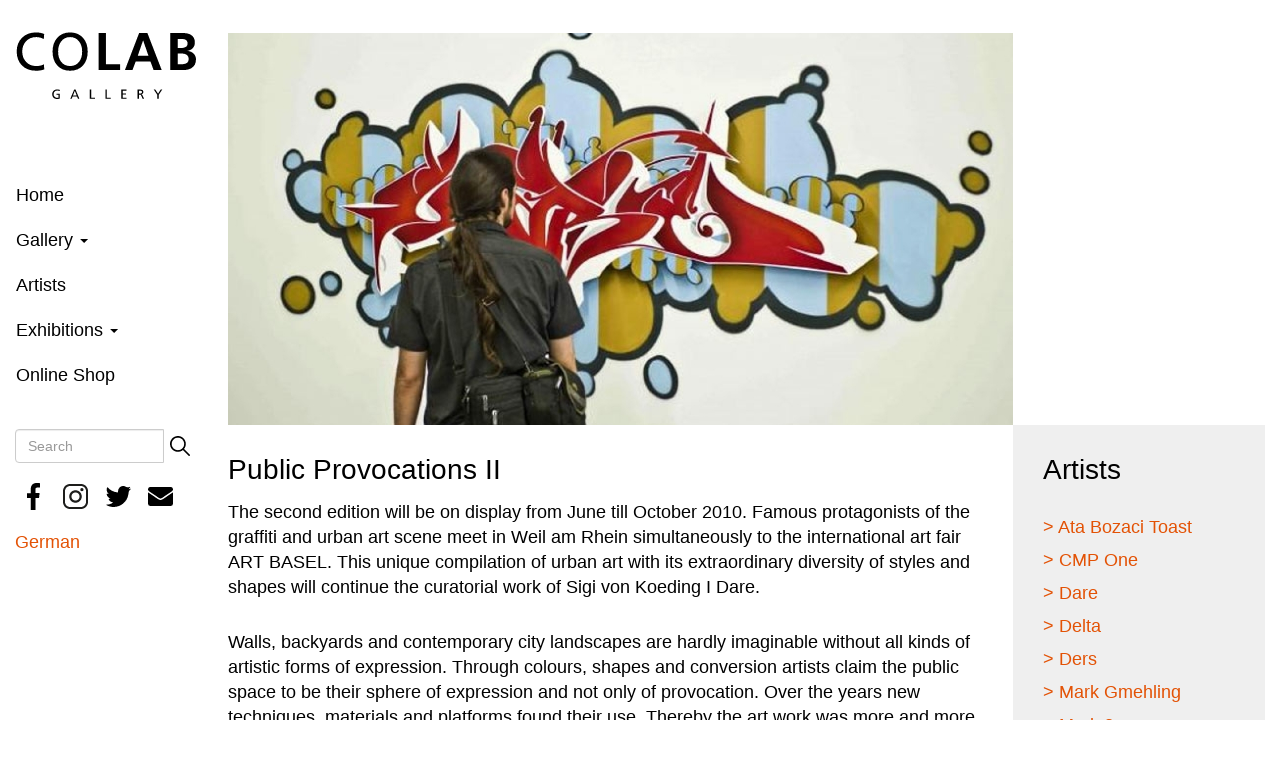

--- FILE ---
content_type: text/html; charset=UTF-8
request_url: https://colab-gallery.com/en/27/public-provocations-ii
body_size: 12541
content:
<!DOCTYPE html>
<html  lang="en" dir="ltr">
  <head>
    <meta charset="utf-8" />
<noscript><style>form.antibot * :not(.antibot-message) { display: none !important; }</style>
</noscript><meta name="description" content="The second edition will be on display from June till October 2010. Famous protagonists of the graffiti and urban art scene meet in Weil am Rhein simultaneously to the international art fair ART BASEL. This unique compilation of urban art with its extraordinary diversity of styles and shapes will continue the curatorial work of Sigi von Koeding I Dare." />
<link rel="canonical" href="https://colab-gallery.com/en/27/public-provocations-ii" />
<meta name="Generator" content="Drupal 10 (https://www.drupal.org)" />
<meta name="MobileOptimized" content="width" />
<meta name="HandheldFriendly" content="true" />
<meta name="viewport" content="width=device-width, initial-scale=1.0" />
<link rel="icon" href="/sites/default/files/favicon.ico" type="image/vnd.microsoft.icon" />
<link rel="alternate" hreflang="de" href="https://colab-gallery.com/de/27/public-provocations-ii" />
<link rel="alternate" hreflang="en" href="https://colab-gallery.com/en/27/public-provocations-ii" />

    <title>Public Provocations II | Colab Gallery - Urban Art</title>
    <link rel="stylesheet" media="all" href="/sites/default/files/css/css_eDb9YwKPoocfiffFc4IhjoF5tBMKDJGMbW2Z1R3MPZ0.css?delta=0&amp;language=en&amp;theme=cob&amp;include=[base64]" />
<link rel="stylesheet" media="all" href="https://cdn.jsdelivr.net/npm/entreprise7pro-bootstrap@3.4.8/dist/css/bootstrap.min.css" integrity="sha256-zL9fLm9PT7/fK/vb1O9aIIAdm/+bGtxmUm/M1NPTU7Y=" crossorigin="anonymous" />
<link rel="stylesheet" media="all" href="https://cdn.jsdelivr.net/npm/@unicorn-fail/drupal-bootstrap-styles@0.0.2/dist/3.1.1/7.x-3.x/drupal-bootstrap.min.css" integrity="sha512-nrwoY8z0/iCnnY9J1g189dfuRMCdI5JBwgvzKvwXC4dZ+145UNBUs+VdeG/TUuYRqlQbMlL4l8U3yT7pVss9Rg==" crossorigin="anonymous" />
<link rel="stylesheet" media="all" href="https://cdn.jsdelivr.net/npm/@unicorn-fail/drupal-bootstrap-styles@0.0.2/dist/3.1.1/8.x-3.x/drupal-bootstrap.min.css" integrity="sha512-jM5OBHt8tKkl65deNLp2dhFMAwoqHBIbzSW0WiRRwJfHzGoxAFuCowGd9hYi1vU8ce5xpa5IGmZBJujm/7rVtw==" crossorigin="anonymous" />
<link rel="stylesheet" media="all" href="https://cdn.jsdelivr.net/npm/@unicorn-fail/drupal-bootstrap-styles@0.0.2/dist/3.2.0/7.x-3.x/drupal-bootstrap.min.css" integrity="sha512-U2uRfTiJxR2skZ8hIFUv5y6dOBd9s8xW+YtYScDkVzHEen0kU0G9mH8F2W27r6kWdHc0EKYGY3JTT3C4pEN+/g==" crossorigin="anonymous" />
<link rel="stylesheet" media="all" href="https://cdn.jsdelivr.net/npm/@unicorn-fail/drupal-bootstrap-styles@0.0.2/dist/3.2.0/8.x-3.x/drupal-bootstrap.min.css" integrity="sha512-JXQ3Lp7Oc2/VyHbK4DKvRSwk2MVBTb6tV5Zv/3d7UIJKlNEGT1yws9vwOVUkpsTY0o8zcbCLPpCBG2NrZMBJyQ==" crossorigin="anonymous" />
<link rel="stylesheet" media="all" href="https://cdn.jsdelivr.net/npm/@unicorn-fail/drupal-bootstrap-styles@0.0.2/dist/3.3.1/7.x-3.x/drupal-bootstrap.min.css" integrity="sha512-ZbcpXUXjMO/AFuX8V7yWatyCWP4A4HMfXirwInFWwcxibyAu7jHhwgEA1jO4Xt/UACKU29cG5MxhF/i8SpfiWA==" crossorigin="anonymous" />
<link rel="stylesheet" media="all" href="https://cdn.jsdelivr.net/npm/@unicorn-fail/drupal-bootstrap-styles@0.0.2/dist/3.3.1/8.x-3.x/drupal-bootstrap.min.css" integrity="sha512-kTMXGtKrWAdF2+qSCfCTa16wLEVDAAopNlklx4qPXPMamBQOFGHXz0HDwz1bGhstsi17f2SYVNaYVRHWYeg3RQ==" crossorigin="anonymous" />
<link rel="stylesheet" media="all" href="https://cdn.jsdelivr.net/npm/@unicorn-fail/drupal-bootstrap-styles@0.0.2/dist/3.4.0/8.x-3.x/drupal-bootstrap.min.css" integrity="sha512-tGFFYdzcicBwsd5EPO92iUIytu9UkQR3tLMbORL9sfi/WswiHkA1O3ri9yHW+5dXk18Rd+pluMeDBrPKSwNCvw==" crossorigin="anonymous" />
<link rel="stylesheet" media="all" href="/sites/default/files/css/css_P7IU3Zxs434nw4e0OcZ4K_v8IqZKCe2T7PHBzxZap8E.css?delta=9&amp;language=en&amp;theme=cob&amp;include=[base64]" />

    <script type="application/json" data-drupal-selector="drupal-settings-json">{"path":{"baseUrl":"\/","pathPrefix":"en\/","currentPath":"node\/300","currentPathIsAdmin":false,"isFront":false,"currentLanguage":"en"},"pluralDelimiter":"\u0003","suppressDeprecationErrors":true,"ajaxPageState":{"libraries":"[base64]","theme":"cob","theme_token":null},"ajaxTrustedUrl":{"\/en\/search\/node":true},"responsive_menu":{"position":"left","theme":"theme-dark","pagedim":"pagedim","modifyViewport":true,"use_bootstrap":true,"breakpoint":"all and (min-width: 992px)","drag":false,"pageWrapper":false,"mediaQuery":"all and (min-width: 992px)"},"bootstrap":{"forms_has_error_value_toggle":1,"modal_animation":1,"modal_backdrop":"true","modal_focus_input":1,"modal_keyboard":1,"modal_select_text":1,"modal_show":1,"modal_size":"","popover_enabled":1,"popover_animation":1,"popover_auto_close":1,"popover_container":"body","popover_content":"","popover_delay":"0","popover_html":0,"popover_placement":"right","popover_selector":"","popover_title":"","popover_trigger":"click","tooltip_enabled":1,"tooltip_animation":1,"tooltip_container":"body","tooltip_delay":"0","tooltip_html":0,"tooltip_placement":"auto","tooltip_selector":"","tooltip_trigger":"hover"},"cookies":{"cookiesjsr":{"config":{"cookie":{"name":"cookiesjsr","expires":31536000000,"domain":"","sameSite":"Lax","secure":false},"library":{"libBasePath":"https:\/\/cdn.jsdelivr.net\/gh\/jfeltkamp\/cookiesjsr@1\/dist","libPath":"https:\/\/cdn.jsdelivr.net\/gh\/jfeltkamp\/cookiesjsr@1\/dist\/cookiesjsr.min.js","scrollLimit":250},"callback":{"method":"post","url":"\/en\/cookies\/consent\/callback.json","headers":[]},"interface":{"openSettingsHash":"#editCookieSettings","showDenyAll":true,"denyAllOnLayerClose":false,"settingsAsLink":false,"availableLangs":["de","en"],"defaultLang":"de","groupConsent":true,"cookieDocs":true}},"services":{"functional":{"id":"functional","services":[{"key":"functional","type":"functional","name":"Required functional","info":{"value":"\u003Ctable\u003E\r\n\t\u003Cthead\u003E\r\n\t\t\u003Ctr\u003E\r\n\t\t\t\u003Cth width=\u002215%\u0022\u003ECookie-Name\u003C\/th\u003E\r\n\t\t\t\u003Cth width=\u002215%\u0022\u003EStandard Ablaufzeit\u003C\/th\u003E\r\n\t\t\t\u003Cth\u003EBeschreibung\u003C\/th\u003E\r\n\t\t\u003C\/tr\u003E\r\n\t\u003C\/thead\u003E\r\n\t\u003Ctbody\u003E\r\n\t\t\u003Ctr\u003E\r\n\t\t\t\u003Ctd\u003E\u003Ccode dir=\u0022ltr\u0022 translate=\u0022no\u0022\u003ESSESS\u0026lt;ID\u0026gt;\u003C\/code\u003E\u003C\/td\u003E\r\n\t\t\t\u003Ctd\u003E1 Monat\u003C\/td\u003E\r\n\t\t\t\u003Ctd\u003EWenn Sie auf dieser Website eingeloggt sind, wird ein Session-Cookie ben\u00f6tigt, um Ihren Browser zu identifizieren und mit Ihrem Benutzerkonto im Server-Backend dieser Website zu verbinden.\u003C\/td\u003E\r\n\t\t\u003C\/tr\u003E\r\n\t\t\u003Ctr\u003E\r\n\t\t\t\u003Ctd\u003E\u003Ccode dir=\u0022ltr\u0022 translate=\u0022no\u0022\u003Ecookiesjsr\u003C\/code\u003E\u003C\/td\u003E\r\n\t\t\t\u003Ctd\u003E1 Jahr\u003C\/td\u003E\r\n\t\t\t\u003Ctd\u003EBeim ersten Besuch dieser Website wurden Sie um Ihr Einverst\u00e4ndnis zur Nutzung mehrerer Dienste (auch von Dritten) gebeten, die das Speichern von Daten in Ihrem Browser erfordern (Cookies, lokale Speicherung). Ihre Entscheidungen zu den einzelnen Diensten (Zulassen, Ablehnen) werden in diesem Cookie gespeichert und bei jedem Besuch dieser Website wieder verwendet.\u003C\/td\u003E\r\n\t\t\u003C\/tr\u003E\r\n\t\u003C\/tbody\u003E\r\n\u003C\/table\u003E\r\n","format":"full_html"},"uri":"","needConsent":false}],"weight":1},"video":{"id":"video","services":[{"key":"video","type":"video","name":"Video provided by YouTube, Vimeo","info":{"value":"","format":"full_html"},"uri":"","needConsent":true}],"weight":40}},"translation":{"_core":{"default_config_hash":"r0JMDv27tTPrhzD4ypdLS0Jijl0-ccTUdlBkqvbAa8A"},"langcode":"de","bannerText":"We use a selection of our own and third-party cookies on the pages of this website: Essential cookies, which are required in order to use the website; functional cookies, which provide better easy of use when using the website; performance cookies, which we use to generate aggregated data on website use and statistics; and marketing cookies, which are used to display relevant content and advertising. If you choose \u0022ACCEPT ALL\u0022, you consent to the use of all cookies. You can accept and reject individual cookie types and revoke your consent for the future at any time at \u0022Settings\u0022.","privacyPolicy":"Privacy policy","privacyUri":"\/en\/privacy-policy","imprint":"Imprint","imprintUri":"\/en\/legal-notice","cookieDocs":"Cookie documentation","cookieDocsUri":"\/cookies\/documentation","officialWebsite":"Official website","denyAll":"Deny all","alwaysActive":"Always active","settings":"Cookie settings","acceptAll":"Accept all","requiredCookies":"Required cookies","cookieSettings":"Cookie settings","close":"Close","readMore":"Read more","allowed":"Allowed","denied":"Denied","settingsAllServices":"Settings for all services","saveSettings":"Save","default_langcode":"en","disclaimerText":"All cookie information is subject to change by the service providers. We update this information regularly.","disclaimerTextPosition":"above","processorDetailsLabel":"Processor Company Details","processorLabel":"Company","processorWebsiteUrlLabel":"Company Website","processorPrivacyPolicyUrlLabel":"Company Privacy Policy","processorCookiePolicyUrlLabel":"Company Cookie Policy","processorContactLabel":"Data Protection Contact Details","placeholderAcceptAllText":"Accept All Cookies","functional":{"title":"Was sind Cookies?","details":"Cookies sind kleine Textdateien, die von Ihrem Browser auf Ihrem Ger\u00e4t abgelegt werden, um bestimmte Informationen zu speichern. Anhand der gespeicherten und zur\u00fcckgegebenen Informationen kann eine Website erkennen, dass Sie diese zuvor mit dem Browser auf Ihrem Endger\u00e4t aufgerufen und besucht haben. Wir nutzen diese Informationen, um die Website optimal nach Ihren Pr\u00e4ferenzen zu gestalten und anzuzeigen. Innerhalb dieses Prozesses wird nur das Cookie selbst auf Ihrem Ger\u00e4t identifiziert. Personenbezogene Daten werden nur nach Ihrer ausdr\u00fccklichen Einwilligung gespeichert oder wenn dies zwingend erforderlich ist, um die Nutzung des von uns angebotenen und von Ihnen in Anspruch genommenen Dienstes zu erm\u00f6glichen."},"video":{"title":"Video","details":"Video sharing services help to add rich media on the site and increase its visibility."}}},"cookiesTexts":{"_core":{"default_config_hash":"r0JMDv27tTPrhzD4ypdLS0Jijl0-ccTUdlBkqvbAa8A"},"langcode":"de","bannerText":"We use a selection of our own and third-party cookies on the pages of this website: Essential cookies, which are required in order to use the website; functional cookies, which provide better easy of use when using the website; performance cookies, which we use to generate aggregated data on website use and statistics; and marketing cookies, which are used to display relevant content and advertising. If you choose \u0022ACCEPT ALL\u0022, you consent to the use of all cookies. You can accept and reject individual cookie types and revoke your consent for the future at any time at \u0022Settings\u0022.","privacyPolicy":"Privacy policy","privacyUri":"\/node\/65","imprint":"Imprint","imprintUri":"\/node\/64","cookieDocs":"Cookie documentation","cookieDocsUri":"\/cookies\/documentation","officialWebsite":"Official website","denyAll":"Deny all","alwaysActive":"Always active","settings":"Cookie settings","acceptAll":"Accept all","requiredCookies":"Required cookies","cookieSettings":"Cookie settings","close":"Close","readMore":"Read more","allowed":"Allowed","denied":"Denied","settingsAllServices":"Settings for all services","saveSettings":"Save","default_langcode":"en","disclaimerText":"All cookie information is subject to change by the service providers. We update this information regularly.","disclaimerTextPosition":"above","processorDetailsLabel":"Processor Company Details","processorLabel":"Company","processorWebsiteUrlLabel":"Company Website","processorPrivacyPolicyUrlLabel":"Company Privacy Policy","processorCookiePolicyUrlLabel":"Company Cookie Policy","processorContactLabel":"Data Protection Contact Details","placeholderAcceptAllText":"Accept All Cookies"},"services":{"functional":{"uuid":"77337f68-9f9b-47b9-8daf-9e76356abe0c","langcode":"de","status":true,"dependencies":[],"id":"functional","label":"Required functional","group":"functional","info":{"value":"\u003Ctable\u003E\r\n\t\u003Cthead\u003E\r\n\t\t\u003Ctr\u003E\r\n\t\t\t\u003Cth width=\u002215%\u0022\u003ECookie-Name\u003C\/th\u003E\r\n\t\t\t\u003Cth width=\u002215%\u0022\u003EStandard Ablaufzeit\u003C\/th\u003E\r\n\t\t\t\u003Cth\u003EBeschreibung\u003C\/th\u003E\r\n\t\t\u003C\/tr\u003E\r\n\t\u003C\/thead\u003E\r\n\t\u003Ctbody\u003E\r\n\t\t\u003Ctr\u003E\r\n\t\t\t\u003Ctd\u003E\u003Ccode dir=\u0022ltr\u0022 translate=\u0022no\u0022\u003ESSESS\u0026lt;ID\u0026gt;\u003C\/code\u003E\u003C\/td\u003E\r\n\t\t\t\u003Ctd\u003E1 Monat\u003C\/td\u003E\r\n\t\t\t\u003Ctd\u003EWenn Sie auf dieser Website eingeloggt sind, wird ein Session-Cookie ben\u00f6tigt, um Ihren Browser zu identifizieren und mit Ihrem Benutzerkonto im Server-Backend dieser Website zu verbinden.\u003C\/td\u003E\r\n\t\t\u003C\/tr\u003E\r\n\t\t\u003Ctr\u003E\r\n\t\t\t\u003Ctd\u003E\u003Ccode dir=\u0022ltr\u0022 translate=\u0022no\u0022\u003Ecookiesjsr\u003C\/code\u003E\u003C\/td\u003E\r\n\t\t\t\u003Ctd\u003E1 Jahr\u003C\/td\u003E\r\n\t\t\t\u003Ctd\u003EBeim ersten Besuch dieser Website wurden Sie um Ihr Einverst\u00e4ndnis zur Nutzung mehrerer Dienste (auch von Dritten) gebeten, die das Speichern von Daten in Ihrem Browser erfordern (Cookies, lokale Speicherung). Ihre Entscheidungen zu den einzelnen Diensten (Zulassen, Ablehnen) werden in diesem Cookie gespeichert und bei jedem Besuch dieser Website wieder verwendet.\u003C\/td\u003E\r\n\t\t\u003C\/tr\u003E\r\n\t\u003C\/tbody\u003E\r\n\u003C\/table\u003E\r\n","format":"full_html"},"consentRequired":false,"purpose":"","processor":"","processorContact":"","processorUrl":"","processorPrivacyPolicyUrl":"","processorCookiePolicyUrl":"","placeholderMainText":"This content is blocked because Required functional cookies have not been accepted.","placeholderAcceptText":"Only accept Required functional cookies"},"video":{"uuid":"0dfbcd31-9f71-4f8e-8ab4-be882f8c0fb9","langcode":"de","status":true,"dependencies":{"enforced":{"module":["cookies_video"]}},"_core":{"default_config_hash":"GPtNd6ZPi4fG97dOAJdm_C7Siy9qarY7N93GidYZkRQ"},"id":"video","label":"Video provided by YouTube, Vimeo","group":"video","info":{"value":"","format":"full_html"},"consentRequired":true,"purpose":"","processor":"","processorContact":"","processorUrl":"","processorPrivacyPolicyUrl":"","processorCookiePolicyUrl":"https:\/\/policies.google.com\/privacy","placeholderMainText":"This content is blocked because Video cookies have not been accepted.","placeholderAcceptText":"Only accept Video cookies"}},"groups":{"functional":{"uuid":"0fccdd65-b7bc-4a00-b9cc-d0ff5b77e073","langcode":"de","status":true,"dependencies":[],"id":"functional","label":"Default","weight":1,"title":"Was sind Cookies?","details":"Cookies sind kleine Textdateien, die von Ihrem Browser auf Ihrem Ger\u00e4t abgelegt werden, um bestimmte Informationen zu speichern. Anhand der gespeicherten und zur\u00fcckgegebenen Informationen kann eine Website erkennen, dass Sie diese zuvor mit dem Browser auf Ihrem Endger\u00e4t aufgerufen und besucht haben. Wir nutzen diese Informationen, um die Website optimal nach Ihren Pr\u00e4ferenzen zu gestalten und anzuzeigen. Innerhalb dieses Prozesses wird nur das Cookie selbst auf Ihrem Ger\u00e4t identifiziert. Personenbezogene Daten werden nur nach Ihrer ausdr\u00fccklichen Einwilligung gespeichert oder wenn dies zwingend erforderlich ist, um die Nutzung des von uns angebotenen und von Ihnen in Anspruch genommenen Dienstes zu erm\u00f6glichen."},"performance":{"uuid":"ed5bed10-1018-40ac-92a0-9902d97cc795","langcode":"de","status":true,"dependencies":[],"_core":{"default_config_hash":"Jv3uIJviBj7D282Qu1ZpEQwuOEb3lCcDvx-XVHeOJpw"},"id":"performance","label":"Performance","weight":30,"title":"Performance Cookies","details":"Performance cookies collect aggregated information about how our website is used. The purpose of this is to improve its attractiveness, content and functionality. These cookies help us to determine whether, how often and for how long particular sub-pages of our website are accessed and which content users are particularly interested in. Search terms, country, region and (where applicable) the city from which the website is accessed are also recorded, as is the proportion of mobile devices that are used to access the website. We use this information to compile statistical reports that help us tailor the content of our website to your needs and optimize our offer."},"social":{"uuid":"f2c88ae4-72d5-4d87-85cb-7d8aed01398d","langcode":"de","status":true,"dependencies":[],"_core":{"default_config_hash":"vog2tbqqQHjVkue0anA0RwlzvOTPNTvP7_JjJxRMVAQ"},"id":"social","label":"Social Plugins","weight":20,"title":"Social Plugins","details":"Social media widgets provide additional content originally published on third party platforms."},"tracking":{"uuid":"43c2e9fd-5682-4386-b3e5-1f673987124c","langcode":"de","status":true,"dependencies":[],"_core":{"default_config_hash":"_gYDe3qoEc6L5uYR6zhu5V-3ARLlyis9gl1diq7Tnf4"},"id":"tracking","label":"Tracking","weight":10,"title":"Tracking cookies","details":"Marketing cookies come from external advertising companies (\u0022third-party cookies\u0022) and are used to collect information about the websites visited by the user. The purpose of this is to create and display target group-oriented content and advertising for the user."},"video":{"uuid":"f52453d8-5bb9-4c0c-ace3-aaca4e89bf9e","langcode":"de","status":true,"dependencies":[],"_core":{"default_config_hash":"w1WnCmP2Xfgx24xbx5u9T27XLF_ZFw5R0MlO-eDDPpQ"},"id":"video","label":"Videos","weight":40,"title":"Video","details":"Video sharing services help to add rich media on the site and increase its visibility."}}},"blazy":{"loadInvisible":false,"offset":100,"saveViewportOffsetDelay":50,"validateDelay":25,"container":"","loader":true,"unblazy":false,"visibleClass":false,"compat":true},"blazyIo":{"disconnect":false,"rootMargin":"0px","threshold":[0,0.25,0.5,0.75,1]},"slickLightbox":{"lightbox":{"itemContainers":[".box",".grid",".field__item",".views-row",".content"],"itemSelector":"[data-slick-lightbox-trigger],.slick-lightbox-trigger"},"slick":{"mobileFirst":true,"centerMode":true,"centerPadding":"","swipeToSlide":true,"waitForAnimate":false,"responsive":[{"breakpoint":1,"settings":{"centerMode":true,"centerPadding":"","swipeToSlide":true,"waitForAnimate":false}},{"breakpoint":767,"settings":{"centerMode":true,"centerPadding":"","swipeToSlide":true,"waitForAnimate":false}}],"lazyLoad":"ondemand"}},"user":{"uid":0,"permissionsHash":"c0b7d34a64c554631f7c995c5447e9226db1b869610f8357f4d0e64323f8be06"}}</script>
<script src="/sites/default/files/js/js_u5_YUHHDxN_VtkaZi72TFSAY8wVHEF8aEQuzRIqtIis.js?scope=header&amp;delta=0&amp;language=en&amp;theme=cob&amp;include=[base64]"></script>
<script src="/modules/contrib/cookies/js/cookiesjsr.conf.js?v=10.5.7" defer></script>

    
    <script id="mcjs">!function(c,h,i,m,p){m=c.createElement(h),p=c.getElementsByTagName(h)[0],m.async=1,m.src=i,p.parentNode.insertBefore(m,p)}(document,"script","https://chimpstatic.com/mcjs-connected/js/users/531d8783eb463e17fcc16cd6b/8cfafd055f7c3fde26e120d05.js");</script>
    
  </head>
  <body class="page-node-300 path-node page-node-type-ausstellung has-glyphicons">
    <a href="#main-content" class="visually-hidden focusable skip-link">
      Skip to main content
    </a>
    
      <div class="dialog-off-canvas-main-canvas" data-off-canvas-main-canvas>
    

<section class="secMain">
    <div class="wrapInner">
        <div class="container-fluid">
            <div class="row rMain">
                <div class="col-xs-12 col-sm-12 col-md-2">
                    <div class="logo">  <div class="region region-logo">
          <a class="logo navbar-btn pull-left" href="/en" title="Home" rel="home">
      <img src="/themes/custom/cob/logo.svg" alt="Home" />
    </a>
      
  </div>
</div>
                    <div class="navReg hidden-xs hidden-sm">
                                                                                                                                      <header class="navbar navbar-default container" id="navbar" role="banner">
                                                    <div class="navbar-header">
                              <div class="region region-navigation">
    <section id="block-horizontalmenu" class="block block-responsive-menu block-responsive-menu-horizontal-menu clearfix">
  
    

      <nav class="responsive-menu-block-wrapper">
  
              <ul id="horizontal-menu" class="horizontal-menu">
                    <li class="menu-item">
        <a href="/en" data-drupal-link-system-path="&lt;front&gt;">Home</a>
              </li>
                <li class="menu-item menu-item--expanded">
        <span>Gallery</span>
                                <ul class="menu sub-nav">
                    <li class="menu-item">
        <a href="/en/news" data-drupal-link-system-path="node/305">News</a>
              </li>
                <li class="menu-item">
        <a href="/en/guidances" data-drupal-link-system-path="node/14">Guidances</a>
              </li>
                <li class="menu-item">
        <a href="/en/virtual-round-tour" data-drupal-link-system-path="node/15">Virtual round tour</a>
              </li>
                <li class="menu-item">
        <a href="/en/newsletter" data-drupal-link-system-path="node/16">Newsletter</a>
              </li>
                <li class="menu-item">
        <a href="/en/videos" data-drupal-link-system-path="videos">Videos</a>
              </li>
                <li class="menu-item">
        <a href="/en/about-us" data-drupal-link-system-path="node/11">About us</a>
              </li>
                <li class="menu-item">
        <a href="/en/partner" data-drupal-link-system-path="node/12">Partner</a>
              </li>
                <li class="menu-item">
        <a href="/en/jobs" data-drupal-link-system-path="node/354">Jobs</a>
              </li>
        </ul>
  
              </li>
                <li class="menu-item">
        <a href="/en/artists" data-drupal-link-system-path="artists">Artists</a>
              </li>
                <li class="menu-item menu-item--expanded">
        <span>Exhibitions</span>
                                <ul class="menu sub-nav">
                    <li class="menu-item">
        <a href="/en/shows" data-drupal-link-system-path="shows">All exhibitions</a>
              </li>
                <li class="menu-item">
        <a href="/en/exhibition-catalogs" data-drupal-link-system-path="node/63">Exhibition catalogs</a>
              </li>
        </ul>
  
              </li>
                <li class="menu-item">
        <a href="https://www.colab-gallery.shop">Online Shop</a>
              </li>
        </ul>
  


</nav>
  </section>


  </div>

                                                                                  </div>

                                                                                                      </header>
                                                              </div><!-- navReg -->
                    <div class="wrapSB"><div class="burg">  <div class="region region-burger">
    <section id="block-responsivemenumobileicon" class="responsive-menu-toggle-wrapper responsive-menu-toggle block block-responsive-menu block-responsive-menu-toggle clearfix">
  
    

      <a id="toggle-icon" class="toggle responsive-menu-toggle-icon" title="Menu" href="#off-canvas">
  <span class="icon"></span><span class="label">Menu</span>
</a>
  </section>


  </div>
</div><div class="search">  <div class="region region-sear">
    <div class="search-block-form block block-search block-search-form-block" data-drupal-selector="search-block-form" id="block-cob-search" role="search">
  
      <h2 class="visually-hidden">Search</h2>
    
      <form action="/en/search/node" method="get" id="search-block-form" accept-charset="UTF-8">
  <div class="form-item js-form-item form-type-search js-form-type-search form-item-keys js-form-item-keys form-no-label form-group">
      <label for="edit-keys--2" class="control-label sr-only">Search</label>
  
  
  <div class="input-group"><input title="Enter the terms you wish to search for." data-drupal-selector="edit-keys" class="form-search form-control" placeholder="Search" type="search" id="edit-keys--2" name="keys" value="" size="15" maxlength="128" data-toggle="tooltip" /><span class="input-group-btn"><button type="submit" value="Search" class="button js-form-submit form-submit btn-primary btn icon-only"><span class="sr-only">Search</span><span class="icon glyphicon glyphicon-search" aria-hidden="true"></span></button></span></div>

  
  
  </div>
<div class="form-actions form-group js-form-wrapper form-wrapper" data-drupal-selector="edit-actions" id="edit-actions"></div>

</form>

  </div>

  </div>
</div></div>
                    <div class="soci">  <div class="region region-soci">
    <section id="block-social" class="block block-block-content block-block-content518a2979-914c-4a62-9343-1610e53533f9 clearfix">
  
    

      
            <div class="field field--name-body field--type-text-with-summary field--label-hidden field--item"><p><a class="lnk lnkFb" href="https://www.facebook.com/colabgalerie" title="Facebook">&nbsp;</a><a class="lnk lnkIn" href="https://www.instagram.com/colab_gallery/" title="Instagramm">&nbsp;</a><a class="lnk lnkTw" href="https://twitter.com/Colab_Gallery" title="Twitter">&nbsp;</a><a class="lnk lnkMail" href="mailto:info@colab-gallery.com" title="E-Mail">&nbsp;</a></p>
</div>
      
  </section>


  </div>
</div>
                    <div class="lang">  <div class="region region-lang">
    <section class="language-switcher-language-url block block-language block-language-blocklanguage-interface clearfix" id="block-sprachumschalter" role="navigation">
  
    

      <ul class="links"><li hreflang="de" data-drupal-link-system-path="node/300" class="de"><a href="/de/27/public-provocations-ii" class="language-link" hreflang="de" data-drupal-link-system-path="node/300">German</a></li><li hreflang="en" data-drupal-link-system-path="node/300" class="en is-active" aria-current="page"><a href="/en/27/public-provocations-ii" class="language-link is-active" hreflang="en" data-drupal-link-system-path="node/300" aria-current="page">English</a></li></ul>
  </section>


  </div>
</div>
                </div>
                <div class="col-xs-12 col-sm-12 col-md-10 marToMn">                    
                                            <div class="row rKeyvis">
                            <div class="col-xs-12 col-sm-9 noPadRi">  <div class="region region-keyvis">
    <section class="views-element-container block block-views block-views-blockimgshow-block-2 clearfix" id="block-views-block-imgshow-block-2">
  
    

      <div class="form-group"><div class="view view-imgshow view-id-imgshow view-display-id-block_2 js-view-dom-id-4cc567dd8e87ea56ebb5984e8d39ea86eec728cf48cb54ccce24d718021a3515">
  
    
      
      <div class="view-content">
          <div class="views-row"><div class="views-field views-field-nothing"><span class="field-content">  <img loading="lazy" src="/sites/default/files/styles/showhead/public/images/pub2.jpg?h=e91a75a9&amp;itok=wFoD0uBo" width="1400" height="700" alt="Public Provocations II - Colab Gallery" class="img-responsive" />


</span></div></div>

    </div>
  
          </div>
</div>

  </section>


  </div>
</div>
                        </div>
                     
                    
                                            <div class="row rMainPre">
                            <div class="col-xs-12 col-sm-9 noPadRi">  <div class="region region-praecntle">
    <section class="views-element-container block block-views block-views-blockkuecont-block-2 clearfix" id="block-views-block-kuecont-block-2">
  
    

      <div class="form-group"><div class="view view-kuecont view-id-kuecont view-display-id-block_2 js-view-dom-id-3f130f3b4de81cfd44cb7c3873b3ec5340401ced987a44ebc61ebd30813629c3">
  
    
      
      <div class="view-content">
          <div class="views-row"><div class="views-field views-field-nothing"><span class="field-content"><h1 class="page-title">Public Provocations II</h1>
<p>The second edition will be on display from June till October 2010. Famous protagonists of the graffiti and urban art scene meet in Weil am Rhein simultaneously to the international art fair ART BASEL. This unique compilation of urban art with its extraordinary diversity of styles and shapes will continue the curatorial work of Sigi von Koeding I Dare.</p>

<p>Walls, backyards and contemporary city landscapes are hardly imaginable without all kinds of artistic forms of expression. Through colours, shapes and conversion artists claim the public space to be their sphere of expression and not only of provocation. Over the years new techniques, materials and platforms found their use. Thereby the art work was more and more respected and finally found its way into the galleries. The exhibition boxes of the Carhartt Gallery show exceptional artists who have influenced or still influence the complexity of urban and street art with their styles. This unique compilation of national and international scripts and styles shows a varied profile of contemporary urban art.</p>
</span></div></div>

    </div>
  
          </div>
</div>

  </section>


  </div>
</div>
                            <div class="col-xs-12 col-sm-3 noPadLe">  <div class="region region-praecntri">
    <section class="views-element-container block block-views block-views-blockkueshow-block-1 clearfix" id="block-views-block-kueshow-block-1">
  
      <h2 class="block-title">Artists</h2>
    

      <div class="form-group"><div class="view view-kueshow view-id-kueshow view-display-id-block_1 js-view-dom-id-5bd0cd8b482b391d05698286e439da11102f4ae10e5d713d130f76a66ed346fe">
  
    
      
      <div class="view-content">
          <div class="views-row"><div class="views-field views-field-nothing"><span class="field-content"><a href="/en/ata-bozaci-toast">&gt; Ata Bozaci Toast</a></span></div></div>
    <div class="views-row"><div class="views-field views-field-nothing"><span class="field-content"><a href="/en/cmp-one">&gt; CMP One</a></span></div></div>
    <div class="views-row"><div class="views-field views-field-nothing"><span class="field-content"><a href="/en/dare">&gt; Dare</a></span></div></div>
    <div class="views-row"><div class="views-field views-field-nothing"><span class="field-content"><a href="/en/delta">&gt; Delta</a></span></div></div>
    <div class="views-row"><div class="views-field views-field-nothing"><span class="field-content"><a href="/en/ders">&gt; Ders</a></span></div></div>
    <div class="views-row"><div class="views-field views-field-nothing"><span class="field-content"><a href="/en/mark-gmehling">&gt; Mark Gmehling</a></span></div></div>
    <div class="views-row"><div class="views-field views-field-nothing"><span class="field-content"><a href="/en/mode2">&gt; Mode2</a></span></div></div>
    <div class="views-row"><div class="views-field views-field-nothing"><span class="field-content"><a href="/en/pisa73">&gt; Pisa73</a></span></div></div>
    <div class="views-row"><div class="views-field views-field-nothing"><span class="field-content"><a href="/en/retna">&gt; Retna</a></span></div></div>
    <div class="views-row"><div class="views-field views-field-nothing"><span class="field-content"><a href="/en/sainer">&gt; Sainer</a></span></div></div>
    <div class="views-row"><div class="views-field views-field-nothing"><span class="field-content"><a href="/en/smash137">&gt; Smash137</a></span></div></div>
    <div class="views-row"><div class="views-field views-field-nothing"><span class="field-content"><a href="/en/suso33">&gt; SUSO33</a></span></div></div>
    <div class="views-row"><div class="views-field views-field-nothing"><span class="field-content"><a href="/en/wany">&gt; Wany</a></span></div></div>

    </div>
  
          </div>
</div>

  </section>


  </div>
</div>
                        </div>
                      

                      

                                            <div class="row rCnt">
                            <div class="col-xs-12">  <div class="region region-content">
    <div data-drupal-messages-fallback class="hidden"></div>  
<article data-history-node-id="300" class="ausstellung full clearfix">

  
    

  
  <div class="content">
    
  </div>

</article>


  </div>
</div>
                        </div>
                      

                                            <div class="row rBlock">
                            <div class="col-xs-12">  <div class="region region-blocks">
    <section class="views-element-container block block-views block-views-blockkuegal-block-3 clearfix" id="block-views-block-kuegal-block-3">
  
      <h2 class="block-title">Bildergalerie</h2>
    

      <div class="form-group"><div class="view--blazy view view-kuegal view-id-kuegal view-display-id-block_3 js-view-dom-id-789e37f1555013afd219e916350d7d34a7e7f6328ae0d59aeb46c933160c0f6e">
  
    
      
      <div class="view-content">
      <ul class="blazy blazy--grid b-grid b-count-10 b-grid--sm-2 b-grid--md-4 b-grid--lg-6 blazy--slick-lightbox blazy--lightbox blazy--slick-lightbox-gallery blazy--view blazy--view--kuegal blazy--view--kuegal--block-3 blazy--view--kuegal-block-block-3" data-slick-lightbox-gallery data-blazy="" id="blazy-fc47cc884c6-1"><li class="grid"><div class="grid__content form-group"><div><div><a href="/sites/default/files/images/vernissage_11_0.jpg" class="blazy__slick-lightbox litebox litebox--image" data-slick-lightbox-trigger data-b-delta="9" data-b-media="{&quot;id&quot;:&quot;slick-lightbox&quot;,&quot;count&quot;:10,&quot;boxType&quot;:&quot;image&quot;,&quot;bundle&quot;:&quot;image&quot;,&quot;type&quot;:&quot;image&quot;,&quot;token&quot;:&quot;b-36e7e205a2a&quot;,&quot;paddingHack&quot;:true,&quot;provider&quot;:&quot;local&quot;,&quot;width&quot;:600,&quot;height&quot;:400}">    <div data-b-token="b-36e7e205a2a" class="media media--blazy media--switch media--switch--slick-lightbox media--bundle--image media--image is-b-loading"><img alt="Public Provocations II" decoding="async" class="media__element b-lazy img-responsive" loading="lazy" data-src="/sites/default/files/styles/kuegal/public/images/vernissage_11_0.jpg?h=252f27fa&amp;itok=xWmSsg69" src="data:image/svg+xml;charset=utf-8,%3Csvg%20xmlns%3D&#039;http%3A%2F%2Fwww.w3.org%2F2000%2Fsvg&#039;%20viewBox%3D&#039;0%200%201%201&#039;%2F%3E" width="380" height="380" />
        <span class="media__icon media__icon--litebox"></span></div></a>
        
  </div></div></div>
</li><li class="grid"><div class="grid__content form-group"><div><div><a href="/sites/default/files/images/vernissage_07.jpg" class="blazy__slick-lightbox litebox litebox--image" data-slick-lightbox-trigger data-b-delta="5" data-b-media="{&quot;id&quot;:&quot;slick-lightbox&quot;,&quot;count&quot;:10,&quot;boxType&quot;:&quot;image&quot;,&quot;bundle&quot;:&quot;image&quot;,&quot;type&quot;:&quot;image&quot;,&quot;token&quot;:&quot;b-042e453b505&quot;,&quot;paddingHack&quot;:true,&quot;provider&quot;:&quot;local&quot;,&quot;width&quot;:333,&quot;height&quot;:500}">    <div data-b-token="b-042e453b505" class="media media--blazy media--switch media--switch--slick-lightbox media--bundle--image media--image is-b-loading"><img alt="Public Provocations II" decoding="async" class="media__element b-lazy img-responsive" loading="lazy" data-src="/sites/default/files/styles/kuegal/public/images/vernissage_07.jpg?h=85035172&amp;itok=O9q69CuT" src="data:image/svg+xml;charset=utf-8,%3Csvg%20xmlns%3D&#039;http%3A%2F%2Fwww.w3.org%2F2000%2Fsvg&#039;%20viewBox%3D&#039;0%200%201%201&#039;%2F%3E" width="380" height="380" />
        <span class="media__icon media__icon--litebox"></span></div></a>
        
  </div></div></div>
</li><li class="grid"><div class="grid__content form-group"><div><div><a href="/sites/default/files/images/vernissage_02.jpg" class="blazy__slick-lightbox litebox litebox--image" data-slick-lightbox-trigger data-b-delta="1" data-b-media="{&quot;id&quot;:&quot;slick-lightbox&quot;,&quot;count&quot;:10,&quot;boxType&quot;:&quot;image&quot;,&quot;bundle&quot;:&quot;image&quot;,&quot;type&quot;:&quot;image&quot;,&quot;token&quot;:&quot;b-62ada17c03b&quot;,&quot;paddingHack&quot;:true,&quot;provider&quot;:&quot;local&quot;,&quot;width&quot;:600,&quot;height&quot;:450}">    <div data-b-token="b-62ada17c03b" class="media media--blazy media--switch media--switch--slick-lightbox media--bundle--image media--image is-b-loading"><img alt="Public Provocations II" decoding="async" class="media__element b-lazy img-responsive" loading="lazy" data-src="/sites/default/files/styles/kuegal/public/images/vernissage_02.jpg?h=ef2d6e95&amp;itok=8o_p9yjG" src="data:image/svg+xml;charset=utf-8,%3Csvg%20xmlns%3D&#039;http%3A%2F%2Fwww.w3.org%2F2000%2Fsvg&#039;%20viewBox%3D&#039;0%200%201%201&#039;%2F%3E" width="380" height="380" />
        <span class="media__icon media__icon--litebox"></span></div></a>
        
  </div></div></div>
</li><li class="grid"><div class="grid__content form-group"><div><div><a href="/sites/default/files/images/vernissage_10.jpg" class="blazy__slick-lightbox litebox litebox--image" data-slick-lightbox-trigger data-b-delta="8" data-b-media="{&quot;id&quot;:&quot;slick-lightbox&quot;,&quot;count&quot;:10,&quot;boxType&quot;:&quot;image&quot;,&quot;bundle&quot;:&quot;image&quot;,&quot;type&quot;:&quot;image&quot;,&quot;token&quot;:&quot;b-fc75b274235&quot;,&quot;paddingHack&quot;:true,&quot;provider&quot;:&quot;local&quot;,&quot;width&quot;:600,&quot;height&quot;:400}">    <div data-b-token="b-fc75b274235" class="media media--blazy media--switch media--switch--slick-lightbox media--bundle--image media--image is-b-loading"><img alt="Public Provocations II" decoding="async" class="media__element b-lazy img-responsive" loading="lazy" data-src="/sites/default/files/styles/kuegal/public/images/vernissage_10.jpg?h=252f27fa&amp;itok=aHVme2jb" src="data:image/svg+xml;charset=utf-8,%3Csvg%20xmlns%3D&#039;http%3A%2F%2Fwww.w3.org%2F2000%2Fsvg&#039;%20viewBox%3D&#039;0%200%201%201&#039;%2F%3E" width="380" height="380" />
        <span class="media__icon media__icon--litebox"></span></div></a>
        
  </div></div></div>
</li><li class="grid"><div class="grid__content form-group"><div><div><a href="/sites/default/files/images/vernissage_06.jpg" class="blazy__slick-lightbox litebox litebox--image" data-slick-lightbox-trigger data-b-delta="4" data-b-media="{&quot;id&quot;:&quot;slick-lightbox&quot;,&quot;count&quot;:10,&quot;boxType&quot;:&quot;image&quot;,&quot;bundle&quot;:&quot;image&quot;,&quot;type&quot;:&quot;image&quot;,&quot;token&quot;:&quot;b-912bbda46d4&quot;,&quot;paddingHack&quot;:true,&quot;provider&quot;:&quot;local&quot;,&quot;width&quot;:600,&quot;height&quot;:400}">    <div data-b-token="b-912bbda46d4" class="media media--blazy media--switch media--switch--slick-lightbox media--bundle--image media--image is-b-loading"><img alt="Public Provocations II" decoding="async" class="media__element b-lazy img-responsive" loading="lazy" data-src="/sites/default/files/styles/kuegal/public/images/vernissage_06.jpg?h=252f27fa&amp;itok=kOn6pnM8" src="data:image/svg+xml;charset=utf-8,%3Csvg%20xmlns%3D&#039;http%3A%2F%2Fwww.w3.org%2F2000%2Fsvg&#039;%20viewBox%3D&#039;0%200%201%201&#039;%2F%3E" width="380" height="380" />
        <span class="media__icon media__icon--litebox"></span></div></a>
        
  </div></div></div>
</li><li class="grid"><div class="grid__content form-group"><div><div><a href="/sites/default/files/images/vernissage_01.jpg" class="blazy__slick-lightbox litebox litebox--image" data-slick-lightbox-trigger data-b-delta="0" data-b-media="{&quot;id&quot;:&quot;slick-lightbox&quot;,&quot;count&quot;:10,&quot;boxType&quot;:&quot;image&quot;,&quot;bundle&quot;:&quot;image&quot;,&quot;type&quot;:&quot;image&quot;,&quot;token&quot;:&quot;b-0397ddccb4f&quot;,&quot;paddingHack&quot;:true,&quot;provider&quot;:&quot;local&quot;,&quot;width&quot;:333,&quot;height&quot;:500}">    <div data-b-token="b-0397ddccb4f" class="media media--blazy media--switch media--switch--slick-lightbox media--bundle--image media--image is-b-loading"><img alt="Public Provocations II" decoding="async" class="media__element b-lazy img-responsive" loading="lazy" data-src="/sites/default/files/styles/kuegal/public/images/vernissage_01.jpg?h=85035172&amp;itok=raQaQjxi" src="data:image/svg+xml;charset=utf-8,%3Csvg%20xmlns%3D&#039;http%3A%2F%2Fwww.w3.org%2F2000%2Fsvg&#039;%20viewBox%3D&#039;0%200%201%201&#039;%2F%3E" width="380" height="380" />
        <span class="media__icon media__icon--litebox"></span></div></a>
        
  </div></div></div>
</li><li class="grid"><div class="grid__content form-group"><div><div><a href="/sites/default/files/images/vernissage_09.jpg" class="blazy__slick-lightbox litebox litebox--image" data-slick-lightbox-trigger data-b-delta="7" data-b-media="{&quot;id&quot;:&quot;slick-lightbox&quot;,&quot;count&quot;:10,&quot;boxType&quot;:&quot;image&quot;,&quot;bundle&quot;:&quot;image&quot;,&quot;type&quot;:&quot;image&quot;,&quot;token&quot;:&quot;b-653c22b165d&quot;,&quot;paddingHack&quot;:true,&quot;provider&quot;:&quot;local&quot;,&quot;width&quot;:600,&quot;height&quot;:400}">    <div data-b-token="b-653c22b165d" class="media media--blazy media--switch media--switch--slick-lightbox media--bundle--image media--image is-b-loading"><img alt="Public Provocations II" decoding="async" class="media__element b-lazy img-responsive" loading="lazy" data-src="/sites/default/files/styles/kuegal/public/images/vernissage_09.jpg?h=252f27fa&amp;itok=93_BYiKk" src="data:image/svg+xml;charset=utf-8,%3Csvg%20xmlns%3D&#039;http%3A%2F%2Fwww.w3.org%2F2000%2Fsvg&#039;%20viewBox%3D&#039;0%200%201%201&#039;%2F%3E" width="380" height="380" />
        <span class="media__icon media__icon--litebox"></span></div></a>
        
  </div></div></div>
</li><li class="grid"><div class="grid__content form-group"><div><div><a href="/sites/default/files/images/vernissage_05.jpg" class="blazy__slick-lightbox litebox litebox--image" data-slick-lightbox-trigger data-b-delta="3" data-b-media="{&quot;id&quot;:&quot;slick-lightbox&quot;,&quot;count&quot;:10,&quot;boxType&quot;:&quot;image&quot;,&quot;bundle&quot;:&quot;image&quot;,&quot;type&quot;:&quot;image&quot;,&quot;token&quot;:&quot;b-48fe01cac69&quot;,&quot;paddingHack&quot;:true,&quot;provider&quot;:&quot;local&quot;,&quot;width&quot;:600,&quot;height&quot;:400}">    <div data-b-token="b-48fe01cac69" class="media media--blazy media--switch media--switch--slick-lightbox media--bundle--image media--image is-b-loading"><img alt="Public Provocations II" decoding="async" class="media__element b-lazy img-responsive" loading="lazy" data-src="/sites/default/files/styles/kuegal/public/images/vernissage_05.jpg?h=252f27fa&amp;itok=ARhvQcme" src="data:image/svg+xml;charset=utf-8,%3Csvg%20xmlns%3D&#039;http%3A%2F%2Fwww.w3.org%2F2000%2Fsvg&#039;%20viewBox%3D&#039;0%200%201%201&#039;%2F%3E" width="380" height="380" />
        <span class="media__icon media__icon--litebox"></span></div></a>
        
  </div></div></div>
</li><li class="grid"><div class="grid__content form-group"><div><div><a href="/sites/default/files/images/vernissage_08.jpg" class="blazy__slick-lightbox litebox litebox--image" data-slick-lightbox-trigger data-b-delta="6" data-b-media="{&quot;id&quot;:&quot;slick-lightbox&quot;,&quot;count&quot;:10,&quot;boxType&quot;:&quot;image&quot;,&quot;bundle&quot;:&quot;image&quot;,&quot;type&quot;:&quot;image&quot;,&quot;token&quot;:&quot;b-17b44b3be06&quot;,&quot;paddingHack&quot;:true,&quot;provider&quot;:&quot;local&quot;,&quot;width&quot;:333,&quot;height&quot;:500}">    <div data-b-token="b-17b44b3be06" class="media media--blazy media--switch media--switch--slick-lightbox media--bundle--image media--image is-b-loading"><img alt="Public Provocations II" decoding="async" class="media__element b-lazy img-responsive" loading="lazy" data-src="/sites/default/files/styles/kuegal/public/images/vernissage_08.jpg?h=85035172&amp;itok=Df922SwA" src="data:image/svg+xml;charset=utf-8,%3Csvg%20xmlns%3D&#039;http%3A%2F%2Fwww.w3.org%2F2000%2Fsvg&#039;%20viewBox%3D&#039;0%200%201%201&#039;%2F%3E" width="380" height="380" />
        <span class="media__icon media__icon--litebox"></span></div></a>
        
  </div></div></div>
</li><li class="grid"><div class="grid__content form-group"><div><div><a href="/sites/default/files/images/vernissage_03.jpg" class="blazy__slick-lightbox litebox litebox--image" data-slick-lightbox-trigger data-b-delta="2" data-b-media="{&quot;id&quot;:&quot;slick-lightbox&quot;,&quot;count&quot;:10,&quot;boxType&quot;:&quot;image&quot;,&quot;bundle&quot;:&quot;image&quot;,&quot;type&quot;:&quot;image&quot;,&quot;token&quot;:&quot;b-c7bb61123f6&quot;,&quot;paddingHack&quot;:true,&quot;provider&quot;:&quot;local&quot;,&quot;width&quot;:333,&quot;height&quot;:500}">    <div data-b-token="b-c7bb61123f6" class="media media--blazy media--switch media--switch--slick-lightbox media--bundle--image media--image is-b-loading"><img alt="Public Provocations II" decoding="async" class="media__element b-lazy img-responsive" loading="lazy" data-src="/sites/default/files/styles/kuegal/public/images/vernissage_03.jpg?h=85035172&amp;itok=a2_YButN" src="data:image/svg+xml;charset=utf-8,%3Csvg%20xmlns%3D&#039;http%3A%2F%2Fwww.w3.org%2F2000%2Fsvg&#039;%20viewBox%3D&#039;0%200%201%201&#039;%2F%3E" width="380" height="380" />
        <span class="media__icon media__icon--litebox"></span></div></a>
        
  </div></div></div>
</li></ul>
    </div>
  
          </div>
</div>

  </section>


  </div>
</div>
                        </div>
                    
                                            <div class="row rPostCnt">
                            <div class="col-xs-12">  <div class="region region-postcont">
    <section id="block-cookiesui" class="block block-cookies block-cookies-ui-block clearfix">
  
    

        
<div id="cookiesjsr"></div>

  </section>


  </div>
</div>
                        </div>
                     
                </div>
            </div>
        </div>
    </div>
</section>

<section class="secFoot">
    <div class="wrapInner">
        <div class="container-fluid">
            <div class="row rFooAll">
                <div class="col-xs-12">
                     <div class="foo1">
                        <div class="row rFootA">
                            <div class="col-xs-12 col-sm-6 col-md-3">  <div class="region region-footaa">
    <section id="block-fo1" class="block block-block-content block-block-content384e78b4-8926-4571-9bae-ad36dcfeea28 clearfix">
  
    

      
            <div class="field field--name-body field--type-text-with-summary field--label-hidden field--item"><p><strong>Colab Gallery</strong><br>
Schusterinsel 9<br>
79576 Weil am Rhein - Friedlingen<br>
Germany</p></div>
      
  </section>


  </div>
</div>
                            <div class="col-xs-12 col-sm-6 col-md-3">  <div class="region region-footab">
    <section id="block-fo2" class="block block-block-content block-block-contenteb8f3fba-36af-4bd9-ac82-cbf78d468ce2 clearfix">
  
    

      
            <div class="field field--name-body field--type-text-with-summary field--label-hidden field--item"><p><strong>Contact</strong><br>
P: <a href="tel:+49762116294613">+49 (0)7621 16 29 46 13</a><br>
F: +49 (0)7621 16 29 46 11<br>
M: <a href="mailto:info@colab-gallery.com">info@colab-gallery.com</a></p></div>
      
  </section>


  </div>
</div>
                            <div class="col-xs-12 col-sm-6 col-md-3">  <div class="region region-footac">
    <section id="block-fo3" class="block block-block-content block-block-content7674a03f-def9-4d6e-845d-0a9dd4bfc92b clearfix">
  
    

      
            <div class="field field--name-body field--type-text-with-summary field--label-hidden field--item"><p><strong>Opening hours</strong><br>
Monday to Friday 11am - 7pm<br>
Saturday 10am - 7pm</p></div>
      
  </section>


  </div>
</div>
                            <div class="col-xs-12 col-sm-6 col-md-3">  <div class="region region-footad">
    <section id="block-fo4" class="block block-block-content block-block-content1853398f-0483-4f76-9e44-4ca10fa3c69f clearfix">
  
    

      
            <div class="field field--name-body field--type-text-with-summary field--label-hidden field--item"><p><strong>Legal</strong><br>
<a data-entity-type="node" data-entity-uuid="6b091f6b-223c-493e-b617-34d136fe092a" href="/en/legal-notice" title="Legal notice">Legal notice &amp; Disclaimer</a><br>
<a data-entity-type="node" data-entity-uuid="addc3c00-37a2-436a-aa13-d39f004a5c78" href="/en/privacy-policy" title="Privacy policy">Privacy policy</a><br>
<a href="#editCookieSettings">Cookies settings</a></p></div>
      
  </section>


  </div>
</div>
                            </div>
                            <div class="row rFootB">
                                <div class="col-xs-12">  <div class="region region-footba">
    <section id="block-cob-supportcarhartt" class="block block-block-content block-block-content8bfc4e99-d817-4e44-8443-033debb9e50a clearfix">
  
    

      
            <div class="field field--name-body field--type-text-with-summary field--label-hidden field--item"><div class="align-center">
  
  
  <div class="field field--name-field-media-image field--type-image field--label-visually_hidden">
    <div class="field--label sr-only">Image</div>
              <div class="field--item">  <img loading="lazy" src="/sites/default/files/styles/medium/public/images/logo-supported.png?itok=65EkaGg1" width="220" height="73" alt="Supported by carhartt" class="img-responsive">


</div>
          </div>

</div>
</div>
      
  </section>


  </div>
</div> 
                        </div>
                     </div>
                </div>
            </div>
        </div>
    </div>
</section>


<a href="#top"  id="toTop" class="lnkTop">&nbsp;</a>
  </div>

    <div class="off-canvas-wrapper"><div id="off-canvas">
              <ul>
                    <li class="menu-item--front-page menu-name--main">
        <a href="/en" data-drupal-link-system-path="&lt;front&gt;">Home</a>
              </li>
                <li class="menu-item--_bd1cf43-eb35-41a5-a46e-743b08d8c6ac menu-name--main">
        <span>Gallery</span>
                                <ul>
                    <li class="menu-item--_955c4c9-19c6-4e31-b69f-c881ba9ea02f menu-name--main">
        <a href="/en/news" data-drupal-link-system-path="node/305">News</a>
              </li>
                <li class="menu-item--_7c6fa30-9d54-44f3-933a-6b0e72188bb1 menu-name--main">
        <a href="/en/guidances" data-drupal-link-system-path="node/14">Guidances</a>
              </li>
                <li class="menu-item--fd1e6dd0-e121-4222-8342-861edad4c28f menu-name--main">
        <a href="/en/virtual-round-tour" data-drupal-link-system-path="node/15">Virtual round tour</a>
              </li>
                <li class="menu-item--_9376b1c-9a30-403e-8a28-53941393e2f6 menu-name--main">
        <a href="/en/newsletter" data-drupal-link-system-path="node/16">Newsletter</a>
              </li>
                <li class="menu-item--_bc31265-aa42-4424-b14c-6c3d9d5a67f1 menu-name--main">
        <a href="/en/videos" data-drupal-link-system-path="videos">Videos</a>
              </li>
                <li class="menu-item--_9ab21e0-ba37-4030-9cec-a173e9b1dab7 menu-name--main">
        <a href="/en/about-us" data-drupal-link-system-path="node/11">About us</a>
              </li>
                <li class="menu-item--_f8aa8e5-72eb-4985-8b51-62249a0db39e menu-name--main">
        <a href="/en/partner" data-drupal-link-system-path="node/12">Partner</a>
              </li>
                <li class="menu-item--_c3b4358-476a-4eb3-8577-b7c68ca8862a menu-name--main">
        <a href="/en/jobs" data-drupal-link-system-path="node/354">Jobs</a>
              </li>
        </ul>
  
              </li>
                <li class="menu-item--_abf0a6c-89ec-49ff-bcf4-b6813d295ded menu-name--main">
        <a href="/en/artists" data-drupal-link-system-path="artists">Artists</a>
              </li>
                <li class="menu-item--_989e26f-2fdd-4a5b-897c-51ed26e49acc menu-name--main">
        <span>Exhibitions</span>
                                <ul>
                    <li class="menu-item--_92553d6-195e-4763-b72f-1e990fc8f5f6 menu-name--main">
        <a href="/en/shows" data-drupal-link-system-path="shows">All exhibitions</a>
              </li>
                <li class="menu-item--b5d124ce-dfa5-4059-a8d4-7067d6b73e91 menu-name--main">
        <a href="/en/exhibition-catalogs" data-drupal-link-system-path="node/63">Exhibition catalogs</a>
              </li>
        </ul>
  
              </li>
                <li class="menu-item--_6903dc9-adf4-4911-a59c-6cfea3ecb10a menu-name--main">
        <a href="https://www.colab-gallery.shop">Online Shop</a>
              </li>
        </ul>
  

</div></div>
    <script src="/sites/default/files/js/js_Koew6M19DYy4sIS9R5-bk3OyzT68k_xyk1u3PtzzAmE.js?scope=footer&amp;delta=0&amp;language=en&amp;theme=cob&amp;include=[base64]"></script>
<script src="https://cdn.jsdelivr.net/npm/entreprise7pro-bootstrap@3.4.8/dist/js/bootstrap.min.js" integrity="sha256-3XV0ZwG+520tCQ6I0AOlrGAFpZioT/AyPuX0Zq2i8QY=" crossorigin="anonymous"></script>
<script src="/sites/default/files/js/js_LLv5IhbPTNgSnfOJf9wt13MDHuC87OyOHQZZVdA0fNo.js?scope=footer&amp;delta=2&amp;language=en&amp;theme=cob&amp;include=[base64]"></script>
<script src="https://cdn.jsdelivr.net/gh/jfeltkamp/cookiesjsr@1/dist/cookiesjsr-preloader.min.js" defer></script>
<script src="/sites/default/files/js/js_JNLv3pB8pl1BPSZUqZQhSamT9sfLBy-fDb8YKX2KGQI.js?scope=footer&amp;delta=4&amp;language=en&amp;theme=cob&amp;include=[base64]"></script>

  </body>
</html>


--- FILE ---
content_type: image/svg+xml
request_url: https://colab-gallery.com/themes/custom/cob/img/ico-mail.svg
body_size: 1098
content:
<?xml version="1.0" encoding="UTF-8"?><svg id="Ebene_2" xmlns="http://www.w3.org/2000/svg" viewBox="0 0 124.77 93.54"><defs><style>.cls-1{fill:#fff;}</style></defs><g id="Ebene_1-2"><g><path class="cls-1" d="M.05,26.19C.05,45.1,0,62.62,.07,80.14c.03,9.09,4.36,13.34,13.7,13.36,32.47,.05,64.94,.06,97.41,0,9.28-.02,13.5-4.29,13.53-13.52,.06-16.23,.03-32.47,0-48.7,0-1.34-.33-2.68-.58-4.63-16.31,10.87-31.94,21.3-47.59,31.71-11.5,7.65-16.86,7.6-28.44-.12C32.48,47.81,16.86,37.4,.05,26.19ZM62.24,.05C46.25,.05,30.26,.16,14.27,0,7.76-.06,2.59,1.89,.56,8.42c-1.99,6.43,1.55,10.52,6.71,13.91,15.52,10.19,31.01,20.45,46.34,30.93,5.93,4.05,11.24,4.31,17.26,.2,15.51-10.59,31.19-20.95,46.88-31.28,5.18-3.41,8.5-7.65,6.36-14.03C122.04,1.97,117.12-.04,110.85,0c-16.2,.13-32.41,.05-48.62,.04Z"/><path d="M.05,26.19c16.81,11.21,32.43,21.62,48.04,32.04,11.58,7.73,16.94,7.77,28.44,.12,15.65-10.41,31.28-20.84,47.59-31.71,.25,1.95,.58,3.29,.58,4.63,.04,16.23,.06,32.47,0,48.7-.03,9.23-4.25,13.5-13.53,13.52-32.47,.06-64.94,.06-97.41,0-9.34-.02-13.66-4.26-13.7-13.36C0,62.62,.05,45.1,.05,26.19Z"/><path d="M62.24,.05c16.21,0,32.41,.09,48.62-.04,6.27-.05,11.19,1.96,13.26,8.13,2.14,6.39-1.18,10.62-6.36,14.03-15.69,10.34-31.36,20.69-46.88,31.28-6.02,4.11-11.34,3.85-17.26-.2-15.33-10.48-30.81-20.73-46.34-30.93C2.12,18.94-1.43,14.85,.56,8.42,2.59,1.89,7.76-.06,14.27,0c15.99,.15,31.98,.05,47.97,.05Z"/></g></g></svg>

--- FILE ---
content_type: image/svg+xml
request_url: https://colab-gallery.com/themes/custom/cob/img/ico-twitt.svg
body_size: 1107
content:
<?xml version="1.0" encoding="UTF-8"?><svg id="Ebene_2" xmlns="http://www.w3.org/2000/svg" viewBox="0 0 111.54 93.54"><defs><style>.cls-1{fill:#fff;}</style></defs><g id="Ebene_1-2"><g><path class="cls-1" d="M0,83.13c1.13,1.18,1.36,1.56,1.69,1.75,39.88,23.16,92.13-2.52,98.16-48.41,1.05-8.01,1.41-15.9,9.21-20.8,.92-.58,1.36-1.92,2.48-3.58-3.78,.9-6.76,1.62-10.15,2.43,2.76-3.95,5.15-7.38,7.55-10.81l-1.11-1.14c-7.31,5.05-13.55,4.18-21.39-.06-14.5-7.84-32.06,3.84-32.56,20.38-.06,1.85,0,3.71,0,5.97C34.29,27.73,18.93,19.07,5.75,4.72,.37,16.86,2.95,26.58,12.27,35.9l-9.55-2.15c.64,11.32,6.64,17.89,16.99,22.54-3.57,.56-5.86,.92-8.53,1.34,3.88,9.21,10.72,13.8,20.68,15.74-9.8,7.47-20.03,9.84-31.86,9.76Z"/><path d="M0,83.13c11.6,.08,21.65-2.2,31.27-9.32,.23-.17,.14-.53-.13-.58-9.43-1.98-15.98-6.47-19.79-15.2-.09-.2,.04-.43,.25-.46,2.22-.35,4.24-.67,7.05-1.11,.32-.05,.37-.47,.08-.61-9.62-4.57-15.25-10.96-15.99-21.65-.02-.22,.19-.4,.4-.35l8.06,1.82c.31,.07,.52-.31,.3-.54C2.93,26.16,.58,16.77,5.55,5.19c.09-.22,.38-.27,.54-.09,13.03,14.04,28.18,22.55,47.42,23.73,.19,.01,.35-.15,.35-.34,0-2.1-.05-3.86,0-5.61,.5-16.54,18.06-28.22,32.56-20.38,7.3,3.95,13.22,4.98,19.9,1.02l1.56,1.68c-1.91,2.74-3.85,5.52-6.01,8.61-.17,.24,.05,.58,.34,.51l8.56-2.05c.24-.06,.48,.24,.33,.49-.82,1.35-1.26,2.41-2.05,2.91-7.8,4.9-8.16,12.79-9.21,20.8C93.83,82.36,41.58,108.04,1.69,84.88c-.34-.2-.57-.57-1.69-1.75Z"/></g></g></svg>

--- FILE ---
content_type: image/svg+xml
request_url: https://colab-gallery.com/themes/custom/cob/img/ico-search.svg
body_size: 244
content:
<?xml version="1.0" encoding="UTF-8"?><svg id="Ebene_2" xmlns="http://www.w3.org/2000/svg" viewBox="0 0 27.74 27.72"><g id="Ebene_1-2"><g id="Gruppe_7"><g id="Gruppe_6"><g id="Gruppe_5"><path id="Pfad_13" d="M27.4,25.75l-7.88-7.89c3.81-4.72,3.07-11.63-1.65-15.43S6.24-.63,2.43,4.08c-3.81,4.72-3.07,11.63,1.65,15.43,4.03,3.25,9.78,3.25,13.8-.01l7.88,7.88c.45,.45,1.18,.45,1.63,0,.45-.45,.45-1.18,0-1.63h0Zm-16.41-6.12c-4.78,0-8.66-3.88-8.66-8.66S6.2,2.31,10.99,2.31c4.79,0,8.66,3.88,8.66,8.66,0,4.78-3.88,8.66-8.66,8.66Z"/></g></g></g></g></svg>

--- FILE ---
content_type: image/svg+xml
request_url: https://colab-gallery.com/themes/custom/cob/img/ico-insta.svg
body_size: 545
content:
<?xml version="1.0" encoding="UTF-8"?><svg id="Ebene_2" xmlns="http://www.w3.org/2000/svg" viewBox="0 0 93.54 93.54"><defs><style>.cls-1{fill:#1d1d1b;}</style></defs><g id="Ebene_1-2"><g><path class="cls-1" d="M67.36,93.54H26.18c-14.44,0-26.18-11.74-26.18-26.18V26.18C0,11.74,11.74,0,26.18,0h41.18c14.44,0,26.18,11.74,26.18,26.18v41.18c0,14.44-11.74,26.18-26.18,26.18ZM26.18,7.58C15.93,7.58,7.58,15.93,7.58,26.18v41.18c0,10.26,8.34,18.6,18.6,18.6h41.18c10.26,0,18.6-8.34,18.6-18.6V26.18c0-10.26-8.34-18.6-18.6-18.6H26.18Z"/><path class="cls-1" d="M46.77,70.21c-12.92,0-23.44-10.51-23.44-23.44s10.51-23.44,23.44-23.44,23.44,10.51,23.44,23.44-10.51,23.44-23.44,23.44Zm0-38.68c-8.41,0-15.25,6.84-15.25,15.25s6.84,15.25,15.25,15.25,15.25-6.84,15.25-15.25-6.84-15.25-15.25-15.25Z"/><circle class="cls-1" cx="70.77" cy="21.13" r="6.09"/></g></g></svg>

--- FILE ---
content_type: image/svg+xml
request_url: https://colab-gallery.com/themes/custom/cob/logo.svg
body_size: 3750
content:
<?xml version="1.0" encoding="utf-8"?>
<!-- Generator: Adobe Illustrator 25.4.1, SVG Export Plug-In . SVG Version: 6.00 Build 0)  -->
<svg version="1.1" id="Ebene_1" xmlns="http://www.w3.org/2000/svg" xmlns:xlink="http://www.w3.org/1999/xlink" x="0px" y="0px"
	 viewBox="0 0 207 82" style="enable-background:new 0 0 207 82;" xml:space="preserve">
<style type="text/css">
	.st0{fill:#FFFFFF;}
</style>
<g>
	<rect class="st0" width="207" height="82"/>
	<g>
		<g>
			<path d="M33.131,45.115c-2.391,1.003-5.537,1.505-9.433,1.505c-6.58,0-11.855-1.958-15.83-5.874
				c-3.975-3.916-5.961-9.154-5.961-15.713c0-6.308,2.064-11.44,6.192-15.395c4.07-3.878,9.29-5.817,15.657-5.817
				c3.51,0,6.617,0.589,9.318,1.766l-0.493,5.759c-2.604-1.543-5.45-2.315-8.536-2.315c-4.708,0-8.548,1.533-11.518,4.6
				c-2.894,3.03-4.341,6.887-4.341,11.575c0,4.766,1.524,8.682,4.573,11.75c2.951,2.952,6.616,4.427,10.997,4.427
				c3.76,0,6.772-0.665,9.029-1.996L33.131,45.115z"/>
			<path d="M82.372,25.205c0,6.406-1.747,11.548-5.238,15.424c-3.589,3.994-8.479,5.991-14.672,5.991
				c-6.212,0-11.112-1.996-14.7-5.991c-3.473-3.876-5.209-9.017-5.209-15.424c0-6.269,1.746-11.362,5.238-15.278
				c3.627-4.07,8.517-6.106,14.671-6.106c6.135,0,11.026,2.036,14.672,6.106C80.625,13.843,82.372,18.936,82.372,25.205z
				 M76.092,25.205c0-4.514-1.139-8.256-3.415-11.228C70.19,10.68,66.783,9.03,62.463,9.03c-4.341,0-7.756,1.649-10.245,4.947
				c-2.257,2.972-3.384,6.714-3.384,11.228c0,4.516,1.08,8.247,3.24,11.2c2.432,3.319,5.894,4.977,10.389,4.977
				c4.475,0,7.939-1.658,10.389-4.977C75.012,33.453,76.092,29.721,76.092,25.205z"/>
			<path d="M94.747,45.898V4.515h8.305v34.87h16.062v6.512H94.747z"/>
			<path d="M124.541,45.898l16.118-41.383h9.376l16.233,41.383h-9.174l-3.56-9.493h-16.784l-3.616,9.493H124.541z M151.222,29.894
				l-5.99-17.074h-0.116l-5.99,17.074H151.222z"/>
			<path d="M176.068,45.898V4.515h14.47c3.55,0,6.433,0.637,8.651,1.91c3.106,1.775,4.659,4.678,4.659,8.71
				c0,2.43-0.748,4.466-2.243,6.106c-1.495,1.639-3.487,2.691-5.976,3.154v0.116c2.816,0.27,5.098,1.268,6.844,2.995
				c1.746,1.726,2.619,3.863,2.619,6.41c0,4.592-1.775,7.89-5.324,9.896c-2.45,1.389-5.526,2.084-9.23,2.084H176.068z
				 M184.374,11.056v10.187h3.357c5.228,0,7.841-1.678,7.841-5.036c0-2.141-0.858-3.598-2.575-4.37
				c-1.158-0.521-2.971-0.781-5.439-0.781H184.374z M184.374,27.405v11.98h3.907c5.691,0,8.537-1.919,8.537-5.758
				c0-4.148-2.846-6.223-8.537-6.223H184.374z"/>
		</g>
		<g>
			<path d="M50.774,77.718c-0.892,0.306-1.944,0.461-3.155,0.461c-1.644,0-2.963-0.489-3.956-1.467c-0.993-0.98-1.49-2.29-1.49-3.93
				c0-1.576,0.516-2.86,1.548-3.849c1.017-0.969,2.322-1.453,3.914-1.453c1.023,0,2.036,0.174,3.039,0.521l-0.116,1.491
				c-0.728-0.472-1.678-0.711-2.85-0.711c-1.177,0-2.137,0.387-2.879,1.158c-0.724,0.756-1.086,1.72-1.086,2.886
				c0,1.193,0.381,2.174,1.143,2.938c0.738,0.739,1.655,1.107,2.749,1.107c0.517,0,1.072-0.058,1.665-0.172v-3.142H47.12v-1.215
				h3.653V77.718z"/>
			<path d="M72.981,77.999h-1.62l-1.056-2.606h-5.057l-1.049,2.606h-1.562l4.412-10.344h1.563L72.981,77.999z M69.834,74.178
				l-2.062-5.127l-2.048,5.127H69.834z"/>
			<path d="M90.645,77.999h-5.81V67.655h1.483v9.043h4.326V77.999z"/>
			<path d="M108.426,77.999h-5.81V67.655h1.483v9.043h4.327V77.999z"/>
			<path d="M126.276,77.999h-5.787V67.655h5.787v1.307h-4.312v3.026h3.928v1.302h-3.928v3.408h4.312V77.999z"/>
			<path d="M146.313,77.999h-1.693l-1.585-3.59c-0.202-0.458-0.448-0.751-0.738-0.882c-0.183-0.079-0.514-0.123-0.992-0.123h-0.89
				v4.595h-1.483V67.655h2.531c1.25,0,2.175,0.157,2.779,0.475c0.824,0.43,1.236,1.207,1.236,2.331c0,0.613-0.204,1.135-0.614,1.57
				c-0.39,0.413-0.897,0.672-1.519,0.779v0.028c0.424,0.167,0.763,0.514,1.014,1.044L146.313,77.999z M143.911,70.49
				c0-1.017-0.691-1.528-2.076-1.528h-1.419v3.141h1.26c0.7,0,1.246-0.146,1.642-0.433C143.714,71.381,143.911,70.985,143.911,70.49
				z"/>
			<path d="M166.842,67.655l-4.031,6.018v4.326h-1.474v-4.326l-4.045-6.018h1.729l3.082,4.644l3.011-4.644H166.842z"/>
		</g>
	</g>
</g>
</svg>


--- FILE ---
content_type: image/svg+xml
request_url: https://colab-gallery.com/themes/custom/cob/img/ico-fb.svg
body_size: 450
content:
<?xml version="1.0" encoding="UTF-8"?><svg id="Ebene_2" xmlns="http://www.w3.org/2000/svg" viewBox="0 0 46.46 93.54"><defs><style>.cls-1{fill:#fff;}</style></defs><g id="Ebene_1-2"><g><path class="cls-1" d="M30.17,93.54V51.82h12.84c.69-5.64,1.33-10.88,2.05-16.82h-15.02c0-4.37-.09-8.11,.02-11.84,.16-5.37,2.08-7.31,7.4-7.53,2.99-.13,5.99-.02,9-.02V.54C42.61,.34,38.92,.02,35.22,0,21.36-.06,13.78,7.26,13.36,21.12c-.14,4.5-.02,9.01-.02,14.14H0v16.74H13.48v41.55H30.17Z"/><path d="M30.17,93.54H13.48V52H0v-16.74H13.34c0-5.13-.12-9.64,.02-14.14C13.78,7.26,21.36-.06,35.22,0c3.7,.02,7.39,.34,11.24,.54V15.61c-3.01,0-6.01-.1-9,.02-5.33,.23-7.24,2.17-7.4,7.53-.11,3.73-.02,7.47-.02,11.84h15.02c-.72,5.94-1.36,11.18-2.05,16.82h-12.84v41.72Z"/></g></g></svg>